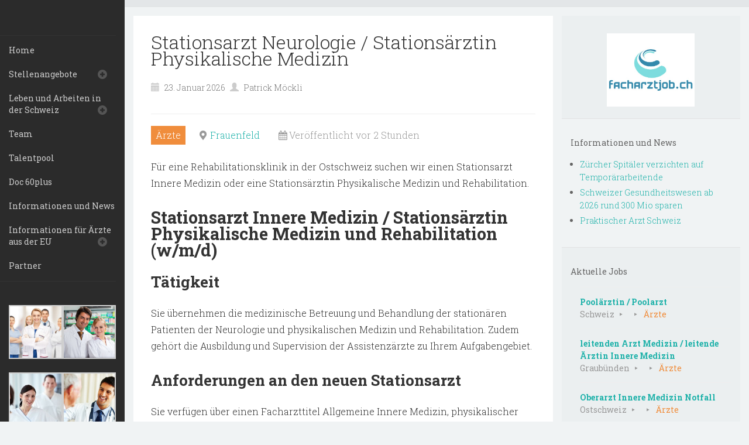

--- FILE ---
content_type: text/html
request_url: https://facharztjob.ch/job/stationsarzt-neurologie-stelle-rehabilitation/
body_size: 9033
content:
<!DOCTYPE html>
<html lang="de">
<head>
	<title>Stationsarzt Innere Medizin | Stationsärztin Physikalische Medizin</title>
    <meta charset="UTF-8" />           
    <meta name="viewport" content="width=device-width, initial-scale=1">   
    <link rel="profile" href="https://gmpg.org/xfn/11" />        
    <link rel="pingback" href="https://facharztjob.ch/xmlrpc.php" />  
    <meta name='robots' content='index, follow, max-image-preview:large, max-snippet:-1, max-video-preview:-1' />

	<!-- This site is optimized with the Yoast SEO plugin v26.8 - https://yoast.com/product/yoast-seo-wordpress/ -->
	<meta name="description" content="Stationsarzt Neurologie | Stelle Stationsärztin Physikalische Medizin und Rehabilitation | Job Facharzt Orthopädie in der Schweiz Reha" />
	<link rel="canonical" href="https://facharztjob.ch/job/stationsarzt-neurologie-stelle-rehabilitation/" />
	<meta property="og:locale" content="de_DE" />
	<meta property="og:type" content="article" />
	<meta property="og:title" content="Stationsarzt Innere Medizin | Stationsärztin Physikalische Medizin" />
	<meta property="og:description" content="Stationsarzt Neurologie | Stelle Stationsärztin Physikalische Medizin und Rehabilitation | Job Facharzt Orthopädie in der Schweiz Reha" />
	<meta property="og:url" content="https://facharztjob.ch/job/stationsarzt-neurologie-stelle-rehabilitation/" />
	<meta property="og:image" content="https://www.kssg.ch/system/files/2016-03/Doppelzimmer%20Rorschach.jpg" />
	<meta name="twitter:label1" content="Geschätzte Lesezeit" />
	<meta name="twitter:data1" content="2 Minuten" />
	<script type="application/ld+json" class="yoast-schema-graph">{"@context":"https://schema.org","@graph":[{"@type":"WebPage","@id":"https://facharztjob.ch/job/stationsarzt-neurologie-stelle-rehabilitation/","url":"https://facharztjob.ch/job/stationsarzt-neurologie-stelle-rehabilitation/","name":"Stationsarzt Innere Medizin | Stationsärztin Physikalische Medizin","isPartOf":{"@id":"https://facharztjob.ch/#website"},"primaryImageOfPage":{"@id":"https://facharztjob.ch/job/stationsarzt-neurologie-stelle-rehabilitation/#primaryimage"},"image":{"@id":"https://facharztjob.ch/job/stationsarzt-neurologie-stelle-rehabilitation/#primaryimage"},"thumbnailUrl":"https://www.kssg.ch/system/files/2016-03/Doppelzimmer%20Rorschach.jpg","datePublished":"2026-01-22T22:08:41+00:00","description":"Stationsarzt Neurologie | Stelle Stationsärztin Physikalische Medizin und Rehabilitation | Job Facharzt Orthopädie in der Schweiz Reha","breadcrumb":{"@id":"https://facharztjob.ch/job/stationsarzt-neurologie-stelle-rehabilitation/#breadcrumb"},"inLanguage":"de","potentialAction":[{"@type":"ReadAction","target":["https://facharztjob.ch/job/stationsarzt-neurologie-stelle-rehabilitation/"]}]},{"@type":"ImageObject","inLanguage":"de","@id":"https://facharztjob.ch/job/stationsarzt-neurologie-stelle-rehabilitation/#primaryimage","url":"https://www.kssg.ch/system/files/2016-03/Doppelzimmer%20Rorschach.jpg","contentUrl":"https://www.kssg.ch/system/files/2016-03/Doppelzimmer%20Rorschach.jpg"},{"@type":"BreadcrumbList","@id":"https://facharztjob.ch/job/stationsarzt-neurologie-stelle-rehabilitation/#breadcrumb","itemListElement":[{"@type":"ListItem","position":1,"name":"Home","item":"https://facharztjob.ch/"},{"@type":"ListItem","position":2,"name":"Stationsarzt Neurologie / Stationsärztin Physikalische Medizin"}]},{"@type":"WebSite","@id":"https://facharztjob.ch/#website","url":"https://facharztjob.ch/","name":"","description":"Facharzt Job Schweiz","potentialAction":[{"@type":"SearchAction","target":{"@type":"EntryPoint","urlTemplate":"https://facharztjob.ch/?s={search_term_string}"},"query-input":{"@type":"PropertyValueSpecification","valueRequired":true,"valueName":"search_term_string"}}],"inLanguage":"de"}]}</script>
	<!-- / Yoast SEO plugin. -->


<link rel='dns-prefetch' href='//www.googletagmanager.com' />
<link rel='dns-prefetch' href='//fonts.googleapis.com' />
<link rel="alternate" type="application/rss+xml" title=" &raquo; Feed" href="https://facharztjob.ch/feed/" />
<link rel="alternate" type="application/rss+xml" title=" &raquo; Kommentar-Feed" href="https://facharztjob.ch/comments/feed/" />
<link rel="alternate" title="oEmbed (JSON)" type="application/json+oembed" href="https://facharztjob.ch/wp-json/oembed/1.0/embed?url=https%3A%2F%2Ffacharztjob.ch%2Fjob%2Fstationsarzt-neurologie-stelle-rehabilitation%2F" />
<link rel="alternate" title="oEmbed (XML)" type="text/xml+oembed" href="https://facharztjob.ch/wp-json/oembed/1.0/embed?url=https%3A%2F%2Ffacharztjob.ch%2Fjob%2Fstationsarzt-neurologie-stelle-rehabilitation%2F&#038;format=xml" />
<style id='wp-img-auto-sizes-contain-inline-css' type='text/css'>
img:is([sizes=auto i],[sizes^="auto," i]){contain-intrinsic-size:3000px 1500px}
/*# sourceURL=wp-img-auto-sizes-contain-inline-css */
</style>
<style id='wp-emoji-styles-inline-css' type='text/css'>

	img.wp-smiley, img.emoji {
		display: inline !important;
		border: none !important;
		box-shadow: none !important;
		height: 1em !important;
		width: 1em !important;
		margin: 0 0.07em !important;
		vertical-align: -0.1em !important;
		background: none !important;
		padding: 0 !important;
	}
/*# sourceURL=wp-emoji-styles-inline-css */
</style>
<link rel='stylesheet' id='select2-css' href='https://facharztjob.ch/wp-content/plugins/wp-job-manager/assets/lib/select2/select2.min.css?ver=4.0.10' type='text/css' media='all' />
<link rel='stylesheet' id='wp-job-manager-frontend-css' href='https://facharztjob.ch/wp-content/plugins/wp-job-manager/assets/dist/css/frontend.css?ver=dfd3b8d2ce68f47df57d' type='text/css' media='all' />
<link rel='stylesheet' id='contact-info-css' href='https://facharztjob.ch/wp-content/plugins/simple-contact-info/css/contact-info-frondend.css?ver=1.0' type='text/css' media='all' />
<link rel='stylesheet' id='hudson_roboto-css' href='//fonts.googleapis.com/css?family=Roboto+Slab%3A300%2C400%2C700&#038;ver=6.9' type='text/css' media='all' />
<link rel='stylesheet' id='hudson_bootstrap_css-css' href='https://facharztjob.ch/wp-content/themes/hudson/assets/css/bootstrap.min.css?ver=6.9' type='text/css' media='all' />
<link rel='stylesheet' id='hudson_zocial-css' href='https://facharztjob.ch/wp-content/themes/hudson/assets/fonts/zocial.css?ver=6.9' type='text/css' media='all' />
<link rel='stylesheet' id='hudson_style-css' href='https://facharztjob.ch/wp-content/themes/hudson/style.css?ver=6.9' type='text/css' media='all' />
<link rel='stylesheet' id='custom-style-css' href='https://facharztjob.ch/wp-content/themes/hudson/assets/css/custom.css?ver=6.9' type='text/css' media='all' />
<style id='custom-style-inline-css' type='text/css'>
a, #logo, #primary-menu .sub-menu li a:hover {color:#20b2aa;} a:hover, header .social a:hover i {color:#20b2aa!important;}
/*# sourceURL=custom-style-inline-css */
</style>
<script type="text/javascript" src="https://facharztjob.ch/wp-includes/js/dist/hooks.min.js?ver=dd5603f07f9220ed27f1" id="wp-hooks-js"></script>
<script type="text/javascript" id="say-what-js-js-extra">
/* <![CDATA[ */
var say_what_data = {"replacements":{"plugin-domain|F\u00fcr die Bewerbung dieses Jobs sende deine Details per Email an|":"Ihre Bewerbungsunterlagen senden Sie bitte per Email an "}};
//# sourceURL=say-what-js-js-extra
/* ]]> */
</script>
<script type="text/javascript" src="https://facharztjob.ch/wp-content/plugins/say-what/assets/build/frontend.js?ver=fd31684c45e4d85aeb4e" id="say-what-js-js"></script>
<script type="text/javascript" src="https://facharztjob.ch/wp-includes/js/jquery/jquery.min.js?ver=3.7.1" id="jquery-core-js"></script>
<script type="text/javascript" src="https://facharztjob.ch/wp-includes/js/jquery/jquery-migrate.min.js?ver=3.4.1" id="jquery-migrate-js"></script>

<!-- Google Tag (gtac.js) durch Site-Kit hinzugefügt -->
<!-- Von Site Kit hinzugefügtes Google-Analytics-Snippet -->
<script type="text/javascript" src="https://www.googletagmanager.com/gtag/js?id=GT-MRQMX6Z" id="google_gtagjs-js" async></script>
<script type="text/javascript" id="google_gtagjs-js-after">
/* <![CDATA[ */
window.dataLayer = window.dataLayer || [];function gtag(){dataLayer.push(arguments);}
gtag("set","linker",{"domains":["facharztjob.ch"]});
gtag("js", new Date());
gtag("set", "developer_id.dZTNiMT", true);
gtag("config", "GT-MRQMX6Z");
//# sourceURL=google_gtagjs-js-after
/* ]]> */
</script>
<link rel="https://api.w.org/" href="https://facharztjob.ch/wp-json/" /><link rel="alternate" title="JSON" type="application/json" href="https://facharztjob.ch/wp-json/wp/v2/job-listings/2264" /><link rel="EditURI" type="application/rsd+xml" title="RSD" href="https://facharztjob.ch/xmlrpc.php?rsd" />
<meta name="generator" content="WordPress 6.9" />
<link rel='shortlink' href='https://facharztjob.ch/?p=2264' />
<meta name="generator" content="Site Kit by Google 1.170.0" /><!--[if lt IE 9]><script src="https://facharztjob.ch/wp-content/themes/hudson/assets/js/html5shiv.js"></script><![endif]--><meta name="viewport" content="initial-scale=1"><link rel="icon" href="https://facharztjob.ch/wp-content/uploads/2023/07/cropped-logo_faz-4-32x32.png" sizes="32x32" />
<link rel="icon" href="https://facharztjob.ch/wp-content/uploads/2023/07/cropped-logo_faz-4-192x192.png" sizes="192x192" />
<link rel="apple-touch-icon" href="https://facharztjob.ch/wp-content/uploads/2023/07/cropped-logo_faz-4-180x180.png" />
<meta name="msapplication-TileImage" content="https://facharztjob.ch/wp-content/uploads/2023/07/cropped-logo_faz-4-270x270.png" />
</head>
<body data-rsssl=1 class="wp-singular job_listing-template-default single single-job_listing postid-2264 wp-theme-hudson hudson">

<div class="container-fluid">
	<div class="row">
	<div id="sidebar" class="col-sm-12 col-md-3 col-lg-2">
			<a id="logo" href="https://facharztjob.ch/" rel="home"></a>
		
	<button type="button" class="navbar-toggle" data-toggle="collapse" data-target=".navbar-collapse">
		<span class="sr-only">Toggle navigation</span>
		<span class="icon-bar"></span>
		<span class="icon-bar"></span>
		<span class="icon-bar"></span>
	</button>
	<div class="collapse navbar-collapse">
		<div id="primary-menu" class="menu-hauptmenue-container"><ul id="menu-hauptmenue" class="menu"><li id="menu-item-95" class="menu-item menu-item-type-post_type menu-item-object-page menu-item-home menu-item-95"><a href="https://facharztjob.ch/">Home</a></li>
<li id="menu-item-123" class="menu-item menu-item-type-post_type menu-item-object-page menu-item-has-children menu-item-123"><a href="https://facharztjob.ch/jobangebote-stellen-aerzte-pflegefachpersonen-schweiz/">Stellenangebote</a>
<ul class="sub-menu">
	<li id="menu-item-1674" class="menu-item menu-item-type-post_type menu-item-object-page menu-item-1674"><a href="https://facharztjob.ch/jobangebote-stellen-aerzte-pflegefachpersonen-deutschland/">aktuelle Jobangebote in Deutschland</a></li>
	<li id="menu-item-1673" class="menu-item menu-item-type-post_type menu-item-object-page menu-item-1673"><a href="https://facharztjob.ch/jobangebote-stellen-aerzte-pflegefachpersonen-oesterreich/">aktuelle Jobangebote in Österreich</a></li>
</ul>
</li>
<li id="menu-item-209" class="menu-item menu-item-type-post_type menu-item-object-page menu-item-has-children menu-item-209"><a href="https://facharztjob.ch/leben-und-arbeiten-in-der-schweiz/">Leben und Arbeiten in der Schweiz</a>
<ul class="sub-menu">
	<li id="menu-item-210" class="menu-item menu-item-type-post_type menu-item-object-page menu-item-210"><a href="https://facharztjob.ch/arbeitsbewilligung-und-aufenthaltsberechtigung/">Arbeitsbewilligung und Aufenthaltsberechtigung</a></li>
	<li id="menu-item-212" class="menu-item menu-item-type-post_type menu-item-object-page menu-item-212"><a href="https://facharztjob.ch/mebeko-anerkennung-diplome-schweiz-mebeko/">Mebeko Anerkennung ärztlicher Diplome</a></li>
	<li id="menu-item-225" class="menu-item menu-item-type-post_type menu-item-object-page menu-item-225"><a href="https://facharztjob.ch/srk-anerkennung-registrierung-pflege-diplome/">SRK Anerkennung Diplome Gesundheitsberufe</a></li>
	<li id="menu-item-213" class="menu-item menu-item-type-post_type menu-item-object-page menu-item-213"><a href="https://facharztjob.ch/wohnungssuche-schweiz-arzt-sucht-wohnung-schweiz/">Unterkunft – Wohnungssuche in der Schweiz</a></li>
	<li id="menu-item-224" class="menu-item menu-item-type-post_type menu-item-object-page menu-item-224"><a href="https://facharztjob.ch/einkommen-verdienst-tarifloehne-schweiz/">Einkommen</a></li>
	<li id="menu-item-214" class="menu-item menu-item-type-post_type menu-item-object-page menu-item-214"><a href="https://facharztjob.ch/sozialversicherungen-soziale-sicherheit-schweiz/">Sozialversicherungen – soziale Sicherheit in der Schweiz</a></li>
	<li id="menu-item-1083" class="menu-item menu-item-type-post_type menu-item-object-page menu-item-1083"><a href="https://facharztjob.ch/leben-und-arbeiten-in-der-schweiz/krankenversicherung-schweiz/">Krankenversicherung Schweiz</a></li>
	<li id="menu-item-215" class="menu-item menu-item-type-post_type menu-item-object-page menu-item-215"><a href="https://facharztjob.ch/steuern/">Steuern</a></li>
	<li id="menu-item-223" class="menu-item menu-item-type-post_type menu-item-object-page menu-item-223"><a href="https://facharztjob.ch/aerztemangel-der-schweiz/">Ärztemangel in der Schweiz, gibt es das?</a></li>
	<li id="menu-item-216" class="menu-item menu-item-type-post_type menu-item-object-page menu-item-216"><a href="https://facharztjob.ch/honorararzt-angebote-personalvermittlung/">Honorararzt in der Schweiz</a></li>
</ul>
</li>
<li id="menu-item-102" class="menu-item menu-item-type-post_type menu-item-object-page menu-item-102"><a href="https://facharztjob.ch/team-stellenvermittlung-aerzte-schweiz/">Team</a></li>
<li id="menu-item-117" class="menu-item menu-item-type-post_type menu-item-object-page menu-item-117"><a href="https://facharztjob.ch/talentpool-facharzt-job-stelle/">Talentpool</a></li>
<li id="menu-item-183" class="menu-item menu-item-type-post_type menu-item-object-page menu-item-183"><a href="https://facharztjob.ch/doc-60plus/">Doc 60plus</a></li>
<li id="menu-item-1106" class="menu-item menu-item-type-post_type menu-item-object-page current_page_parent menu-item-1106"><a href="https://facharztjob.ch/news-schweizer-gesundheitssystem/">Informationen und News</a></li>
<li id="menu-item-1467" class="menu-item menu-item-type-post_type menu-item-object-page menu-item-has-children menu-item-1467"><a href="https://facharztjob.ch/informationen-fuer-aerzte-aus-der-eu/">Informationen für Ärzte aus der EU</a>
<ul class="sub-menu">
	<li id="menu-item-1468" class="menu-item menu-item-type-post_type menu-item-object-page menu-item-1468"><a href="https://facharztjob.ch/en-espanol/">en español</a></li>
	<li id="menu-item-1472" class="menu-item menu-item-type-post_type menu-item-object-page menu-item-1472"><a href="https://facharztjob.ch/informationen-fuer-aerzte-aus-der-eu/en-francais/">en français</a></li>
	<li id="menu-item-1480" class="menu-item menu-item-type-post_type menu-item-object-page menu-item-1480"><a href="https://facharztjob.ch/informationen-fuer-aerzte-aus-der-eu/magyarul/">magyarul</a></li>
	<li id="menu-item-1485" class="menu-item menu-item-type-post_type menu-item-object-page menu-item-1485"><a href="https://facharztjob.ch/informationen-fuer-aerzte-aus-der-eu/pa-dansk/">på dansk</a></li>
	<li id="menu-item-1491" class="menu-item menu-item-type-post_type menu-item-object-page menu-item-1491"><a href="https://facharztjob.ch/informationen-fuer-aerzte-aus-der-eu/%d0%bd%d0%b0-%d0%b1%d1%8a%d0%bb%d0%b3%d0%b0%d1%80%d1%81%d0%ba%d0%b8-%d0%b5%d0%b7%d0%b8%d0%ba/">на български език</a></li>
	<li id="menu-item-1497" class="menu-item menu-item-type-post_type menu-item-object-page menu-item-1497"><a href="https://facharztjob.ch/informationen-fuer-aerzte-aus-der-eu/%cf%83%cf%84%ce%b1-%ce%b5%ce%bb%ce%bb%ce%b7%ce%bd%ce%b9%ce%ba%ce%ac/">στα ελληνικά</a></li>
	<li id="menu-item-1503" class="menu-item menu-item-type-post_type menu-item-object-page menu-item-1503"><a href="https://facharztjob.ch/informationen-fuer-aerzte-aus-der-eu/in-english/">in english</a></li>
	<li id="menu-item-1507" class="menu-item menu-item-type-post_type menu-item-object-page menu-item-1507"><a href="https://facharztjob.ch/informationen-fuer-aerzte-aus-der-eu/in-italiano/">in italiano</a></li>
	<li id="menu-item-1513" class="menu-item menu-item-type-post_type menu-item-object-page menu-item-1513"><a href="https://facharztjob.ch/informationen-fuer-aerzte-aus-der-eu/in-het-nederlands/">in het nederlands</a></li>
	<li id="menu-item-1518" class="menu-item menu-item-type-post_type menu-item-object-page menu-item-1518"><a href="https://facharztjob.ch/informationen-fuer-aerzte-aus-der-eu/pa-norsk/">på norsk</a></li>
	<li id="menu-item-1523" class="menu-item menu-item-type-post_type menu-item-object-page menu-item-1523"><a href="https://facharztjob.ch/informationen-fuer-aerzte-aus-der-eu/po-polsku/">po polsku</a></li>
	<li id="menu-item-1528" class="menu-item menu-item-type-post_type menu-item-object-page menu-item-1528"><a href="https://facharztjob.ch/informationen-fuer-aerzte-aus-der-eu/em-portugues/">em português</a></li>
	<li id="menu-item-1533" class="menu-item menu-item-type-post_type menu-item-object-page menu-item-1533"><a href="https://facharztjob.ch/informationen-fuer-aerzte-aus-der-eu/in-romana/">în română</a></li>
	<li id="menu-item-1539" class="menu-item menu-item-type-post_type menu-item-object-page menu-item-1539"><a href="https://facharztjob.ch/informationen-fuer-aerzte-aus-der-eu/pa-svenska/">på svenska</a></li>
	<li id="menu-item-1551" class="menu-item menu-item-type-post_type menu-item-object-page menu-item-1551"><a href="https://facharztjob.ch/informationen-fuer-aerzte-aus-der-eu/v-slovencine/">v slovenčine</a></li>
	<li id="menu-item-1550" class="menu-item menu-item-type-post_type menu-item-object-page menu-item-1550"><a href="https://facharztjob.ch/informationen-fuer-aerzte-aus-der-eu/v-slovenscini/">v slovenščini</a></li>
	<li id="menu-item-1557" class="menu-item menu-item-type-post_type menu-item-object-page menu-item-1557"><a href="https://facharztjob.ch/informationen-fuer-aerzte-aus-der-eu/cesky/">česky</a></li>
	<li id="menu-item-1579" class="menu-item menu-item-type-post_type menu-item-object-page menu-item-1579"><a href="https://facharztjob.ch/auf-deutsch/">auf deutsch</a></li>
</ul>
</li>
<li id="menu-item-1316" class="menu-item menu-item-type-post_type menu-item-object-page menu-item-1316"><a href="https://facharztjob.ch/partner/">Partner</a></li>
</ul></div>	
	</div>	
	<aside id="media_gallery-3" class="widget widget_media_gallery">
		<style type="text/css">
			#gallery-1 {
				margin: auto;
			}
			#gallery-1 .gallery-item {
				float: left;
				margin-top: 10px;
				text-align: center;
				width: 50%;
			}
			#gallery-1 img {
				border: 2px solid #cfcfcf;
			}
			#gallery-1 .gallery-caption {
				margin-left: 0;
			}
			/* see gallery_shortcode() in wp-includes/media.php */
		</style>
		<div id='gallery-1' class='gallery galleryid-2264 gallery-columns-2 gallery-size-thumbnail'><dl class='gallery-item'>
			<dt class='gallery-icon landscape'>
				<a href='https://facharztjob.ch/wp-content/uploads/2017/01/uns-2.jpg'><img width="150" height="150" src="https://facharztjob.ch/wp-content/uploads/2017/01/uns-2-150x150.jpg" class="attachment-thumbnail size-thumbnail" alt="" decoding="async" /></a>
			</dt></dl><dl class='gallery-item'>
			<dt class='gallery-icon landscape'>
				<a href='https://facharztjob.ch/wp-content/uploads/2016/01/Apotheker.jpg'><img width="150" height="150" src="https://facharztjob.ch/wp-content/uploads/2016/01/Apotheker-150x150.jpg" class="attachment-thumbnail size-thumbnail" alt="" decoding="async" /></a>
			</dt></dl><br style="clear: both" /><dl class='gallery-item'>
			<dt class='gallery-icon landscape'>
				<a href='https://facharztjob.ch/wp-content/uploads/2015/12/Pfleger.jpg'><img width="150" height="150" src="https://facharztjob.ch/wp-content/uploads/2015/12/Pfleger-150x150.jpg" class="attachment-thumbnail size-thumbnail" alt="" decoding="async" /></a>
			</dt></dl><dl class='gallery-item'>
			<dt class='gallery-icon landscape'>
				<a href='https://facharztjob.ch/wp-content/uploads/2017/01/UNS.jpg'><img width="150" height="150" src="https://facharztjob.ch/wp-content/uploads/2017/01/UNS-150x150.jpg" class="attachment-thumbnail size-thumbnail" alt="" decoding="async" /></a>
			</dt></dl><br style="clear: both" />
		</div>
</aside></div>	
		<div id="header-holder">
					<header class="clearfix">
				<div class="col-xs-12 col-sm-6 col-md-6 col-md-offset-3 col-lg-7 col-lg-offset-2 col-content">
												
				</div>
				<div class="col-xs-12 col-sm-6 col-md-3 social">	
										
																											
				</div>
			</header>
			</div><div class="col-sm-12 col-md-9 col-md-offset-3 col-lg-7 col-lg-offset-2 col-content">	
	<article id="post-2264" class="post-2264 job_listing type-job_listing status-publish hentry job-type-aerzte">
		<div class="article-content">		
		<h1 id="post-title">Stationsarzt Neurologie / Stationsärztin Physikalische Medizin</h1><p class="post-date-author"><span class="glyphicon glyphicon-calendar"></span>23. Januar 2026<span class="glyphicon glyphicon-user"></span>Patrick Möckli</p><hr/>	<div class="single_job_listing">
					
<ul class="job-listing-meta meta">
	
					
			<li class="job-type aerzte">Ärzte</li>

			
	<li class="location"><a class="google_map_link" href="https://maps.google.com/maps?q=Frauenfeld&#038;zoom=14&#038;size=512x512&#038;maptype=roadmap&#038;sensor=false" target="_blank">Frauenfeld</a></li>

	<li class="date-posted"><time datetime="2026-01-23">Veröffentlicht vor 2 Stunden</time></li>

	
	
	</ul>


			<div class="job_description">
				<p>Für eine Rehabilitationsklinik in der Ostschweiz suchen wir einen Stationsarzt Innere Medizin oder eine Stationsärztin Physikalische Medizin und Rehabilitation.</p>
<h2><strong>Stationsarzt Innere Medizin / Stationsärztin Physikalische Medizin und Rehabilitation (w/m/d)</strong></h2>
<h3><strong>Tätigkeit</strong></h3>
<p>Sie übernehmen die medizinische Betreuung und Behandlung der stationären Patienten der Neurologie und physikalischen Medizin und Rehabilitation. Zudem gehört die Ausbildung und Supervision der Assistenzärzte zu Ihrem Aufgabengebiet.</p>
<h3><strong>Anforderungen an den neuen Stationsarzt</strong></h3>
<p>Sie verfügen über einen Facharzttitel Allgemeine Innere Medizin, physikalischer Medizin und Rehabilitation oder allenfalls den Facharzt Orthopädie. Zudem sind Sie kommunikativ, haben eine hohe Sozialkompetenz und sind ein Teamplayer. Sehr gute Deutschkenntnisse werden vorausgesetzt. Weitere Landes- oder Fremdsprachen können ein Plus sein.</p>
<h3><strong>Angebot</strong></h3>
<p>Sie finden ein interessantes Aufgabengebiet vor und dürfen sich über ein motiviertes Team freuen. Dazu gehören auch attraktive Anstellungsbedingungen und eine modernere Infrastruktur. Die Klinik liegt eingebettet in einer schönen landschaftlichen Umgebung in der <a href="https://www.dieostschweiz.ch/" target="_blank" rel="noopener">Ostschweiz</a>.</p>
<h3><strong>Anstellung</strong></h3>
<p>100 %, Teilzeit verhandelbar</p>
<h3><strong>Arbeitsort</strong></h3>
<p>Frauenfeld</p>
<h3><strong>Eintritt</strong></h3>
<p>ab sofort, oder nach Vereinbarung</p>
<h3><strong>Zuständig für diese Stelle als Stationsarzt</strong></h3>
<p>Weitere Informationen erhalten Sie von uns unter Angabe der Referenznummer 831.</p>
<p>PremiumJob AG<br />
Neugasse 14<br />
CH &#8211; 9400 Rorschach</p>
<p>Telefon: 0041 (0)71 845 20 00</p>
<p>Ihre Bewerbungsunterlagen senden Sie bitte an <a href="mailto:info@premiumjob.ch">info@premiumjob.ch</a>. Weitere Stellenangebote für Assistenzärzte, Fachärzte, Oberärzte, leitende Ärzte für die Bereiche Innere Medizin, Allgemeinmedizin Radiologie, Anästhesie, Gynäkologie, Pädiatrie, Psychiatrie in der Schweiz finden Sie unter den <a href="https://facharztjob.ch/jobangebote-stellen-aerzte-pflegefachpersonen-schweiz/" target="_blank" rel="noopener noreferrer">Stellenangeboten</a>.</p>
<p><img fetchpriority="high" decoding="async" class="alignnone" src="https://www.kssg.ch/system/files/2016-03/Doppelzimmer%20Rorschach.jpg" alt="Stationsarzt Job Rehabilitation, Stelle Schweiz" width="437" height="291" /></p>
			</div>

								<div class="job_application application">
		
		<input type="button" class="application_button button" value="Jetzt bewerben" />

		<div class="application_details">
			<p>Um sich für diesen Job zu bewerben, <strong>sende deine Unterlagen per E-Mail an</strong> <a class="job_application_email" href="mailto:i&#110;&#102;&#111;&#064;p&#114;e&#109;i&#117;&#109;j&#111;&#098;&#046;&#099;&#104;?subject=Bewerbung%20zum%20Jobangebot%20%22Stationsarzt%20Neurologie%20%2F%20Stations%C3%A4rztin%20Physikalische%20Medizin%22%20auf%20https%3A%2F%2Ffacharztjob.ch">i&#110;&#102;&#111;&#064;p&#114;e&#109;i&#117;&#109;j&#111;&#098;&#046;&#099;&#104;</a></p>
		</div>
			</div>
			
						</div>
	
				
	</div>
	<div class="post-meta">	
		    	  	
    	<p>
    		<span class="glyphicon glyphicon-folder-open"></span>
    		    	</p>
    	<p><span class="glyphicon glyphicon-comment"></span>Keine Kommentare</p>	    	
    </div>    
</article>
	
	<div id="post-nav">				
					
			<div id="post-nav-prev">
				<span class="glyphicon glyphicon-chevron-left"></span> 
				<a class="post-nav-older" href="https://facharztjob.ch/job/job-psychiatrie-oberarzt-psychotraumatologie-2/">
					Oberärztin Psychotraumatologie &#8211; Job Psychiatrie				</a>
			</div>
					
					<div id="post-nav-next">
				<a href="https://facharztjob.ch/job/facharzt-rheumatologie-praxis/">										
					Facharzt Rheumatologie / Fachärztin physikalische Medizin				
				</a>
				<span class="glyphicon glyphicon-chevron-right"></span>
			</div>
			</div>	
			
</div>
<div id="sidebar-right" class="col-sm-12 col-md-9 col-md-offset-3 col-lg-3 col-lg-offset-0">	
	<aside id="text-4" class="widget widget_text">			<div class="textwidget"><div align="center"><a href="https://facharztjob.ch"><img class="alignnone size-full wp-image-165" src="https://facharztjob.ch/wp-content/uploads/2018/06/facharztjob.ch_.jpg" alt="PremiumJob" width="150" height="150" /></a></div>
</div>
		</aside>
		<aside id="recent-posts-3" class="widget widget_recent_entries">
		<h4>Informationen und News</h4>
		<ul>
											<li>
					<a href="https://facharztjob.ch/blog/zuercher-spitaeler-verzichten-auf-temporaerarbeitende/">Zürcher Spitäler verzichten auf Temporärarbeitende</a>
									</li>
											<li>
					<a href="https://facharztjob.ch/blog/schweizer-gesundheitswesen-ab-2026-rund-300-mio-sparen/">Schweizer Gesundheitswesen ab 2026 rund 300 Mio sparen</a>
									</li>
											<li>
					<a href="https://facharztjob.ch/blog/praktischer-arzt-schweiz/">Praktischer Arzt Schweiz</a>
									</li>
					</ul>

		</aside>
			<aside id="widget_recent_jobs-3" class="widget job_manager widget_recent_jobs">
			<h4>Aktuelle Jobs</h4>
			<ul class="job_listings">

				
					<li class="post-3201 job_listing type-job_listing status-publish hentry job-type-aerzte">
	<a href="https://facharztjob.ch/job/poolaerztin-poolarzt-schweiz/">
				<div class="content">
			<div class="position">
				<h3>Poolärztin / Poolarzt</h3>
			</div>
			<ul class="meta">
				<li class="location">Schweiz</li>
				<li class="company"></li>
																				<li class="job-type aerzte">Ärzte</li>
												</ul>
		</div>
	</a>
</li>

				
					<li class="post-3425 job_listing type-job_listing status-publish hentry job-type-aerzte">
	<a href="https://facharztjob.ch/job/leitenden-arzt-medizin-leitende-aerztin-innere-medizin/">
				<div class="content">
			<div class="position">
				<h3>leitenden Arzt Medizin / leitende Ärztin Innere Medizin</h3>
			</div>
			<ul class="meta">
				<li class="location">Graubünden</li>
				<li class="company"></li>
																				<li class="job-type aerzte">Ärzte</li>
												</ul>
		</div>
	</a>
</li>

				
					<li class="post-2044 job_listing type-job_listing status-publish hentry job-type-aerzte">
	<a href="https://facharztjob.ch/job/oberarzt-innere-medizin-notfall-job/">
				<div class="content">
			<div class="position">
				<h3>Oberarzt Innere Medizin Notfall</h3>
			</div>
			<ul class="meta">
				<li class="location">Ostschweiz</li>
				<li class="company"></li>
																				<li class="job-type aerzte">Ärzte</li>
												</ul>
		</div>
	</a>
</li>

				
					<li class="post-2283 job_listing type-job_listing status-publish hentry job-type-aerzte">
	<a href="https://facharztjob.ch/job/oberaerztin-neurologie-stelle/">
				<div class="content">
			<div class="position">
				<h3>Oberärztin Neurologie / Oberarzt Neurologie</h3>
			</div>
			<ul class="meta">
				<li class="location">Fribourg</li>
				<li class="company"></li>
																				<li class="job-type aerzte">Ärzte</li>
												</ul>
		</div>
	</a>
</li>

				
					<li class="post-3384 job_listing type-job_listing status-publish hentry job-type-aerzte">
	<a href="https://facharztjob.ch/job/facharzt-psychiatrie-gutachterin-versicherungsmedizin/">
				<div class="content">
			<div class="position">
				<h3>Facharzt Psychiatrie Gutachterin / Versicherungsmedizin</h3>
			</div>
			<ul class="meta">
				<li class="location">Arlesheim</li>
				<li class="company"></li>
																				<li class="job-type aerzte">Ärzte</li>
												</ul>
		</div>
	</a>
</li>

				
			</ul>

			</aside>
		<aside id="text-5" class="widget widget_text"><h4>Kontakt:</h4>			<div class="textwidget"><p>0041 71 845 20 00<br />
<a href="mailto:info@premiumjob.ch">info@premiumjob.ch</a></p>
</div>
		</aside></div>
</div>	

</div>


	<div id="footer-widgets" class="container-fluid">

		<div class="row">		

			<div class="col col-md-3 col-md-offset-3 col-lg-offset-2 col-content">			

						

			</div>

			<div class="col col-md-3">

				
			</div>

			<div class="col col-md-3">

				
			</div>			

		</div>

	</div>


<div id="footer-holder" class="container-fluid">

	<div class="row" >		

		<footer>

			<div class="col-sm-9 col-md-7 col-md-offset-3 col-lg-offset-2 col-content">

				<p id="copyright">&copy; 2020  - Facharzt Job Schweiz</p>

				
			</div>

			

		</footer>		

	</div>

</div>

<script type="speculationrules">
{"prefetch":[{"source":"document","where":{"and":[{"href_matches":"/*"},{"not":{"href_matches":["/wp-*.php","/wp-admin/*","/wp-content/uploads/*","/wp-content/*","/wp-content/plugins/*","/wp-content/themes/hudson/*","/*\\?(.+)"]}},{"not":{"selector_matches":"a[rel~=\"nofollow\"]"}},{"not":{"selector_matches":".no-prefetch, .no-prefetch a"}}]},"eagerness":"conservative"}]}
</script>
<!-- WP Job Manager Structured Data -->
<script type="application/ld+json">{"@context":"http:\/\/schema.org\/","@type":"JobPosting","datePosted":"2026-01-23T00:08:41+02:00","title":"Stationsarzt Neurologie \/ Stations\u00e4rztin Physikalische Medizin","description":"&lt;p&gt;F\u00fcr eine Rehabilitationsklinik in der Ostschweiz suchen wir einen Stationsarzt Innere Medizin oder eine Stations\u00e4rztin Physikalische Medizin und Rehabilitation.&lt;\/p&gt;\n&lt;h2&gt;&lt;strong&gt;Stationsarzt Innere Medizin \/ Stations\u00e4rztin Physikalische Medizin und Rehabilitation (w\/m\/d)&lt;\/strong&gt;&lt;\/h2&gt;\n&lt;h3&gt;&lt;strong&gt;T\u00e4tigkeit&lt;\/strong&gt;&lt;\/h3&gt;\n&lt;p&gt;Sie \u00fcbernehmen die medizinische Betreuung und Behandlung der station\u00e4ren Patienten der Neurologie und physikalischen Medizin und Rehabilitation. Zudem geh\u00f6rt die Ausbildung und Supervision der Assistenz\u00e4rzte zu Ihrem Aufgabengebiet.&lt;\/p&gt;\n&lt;h3&gt;&lt;strong&gt;Anforderungen an den neuen Stationsarzt&lt;\/strong&gt;&lt;\/h3&gt;\n&lt;p&gt;Sie verf\u00fcgen \u00fcber einen Facharzttitel Allgemeine Innere Medizin, physikalischer Medizin und Rehabilitation oder allenfalls den Facharzt Orthop\u00e4die. Zudem sind Sie kommunikativ, haben eine hohe Sozialkompetenz und sind ein Teamplayer. Sehr gute Deutschkenntnisse werden vorausgesetzt. Weitere Landes- oder Fremdsprachen k\u00f6nnen ein Plus sein.&lt;\/p&gt;\n&lt;h3&gt;&lt;strong&gt;Angebot&lt;\/strong&gt;&lt;\/h3&gt;\n&lt;p&gt;Sie finden ein interessantes Aufgabengebiet vor und d\u00fcrfen sich \u00fcber ein motiviertes Team freuen. Dazu geh\u00f6ren auch attraktive Anstellungsbedingungen und eine modernere Infrastruktur. Die Klinik liegt eingebettet in einer sch\u00f6nen landschaftlichen Umgebung in der &lt;a href=\"https:\/\/www.dieostschweiz.ch\/\" target=\"_blank\" rel=\"noopener\"&gt;Ostschweiz&lt;\/a&gt;.&lt;\/p&gt;\n&lt;h3&gt;&lt;strong&gt;Anstellung&lt;\/strong&gt;&lt;\/h3&gt;\n&lt;p&gt;100 %, Teilzeit verhandelbar&lt;\/p&gt;\n&lt;h3&gt;&lt;strong&gt;Arbeitsort&lt;\/strong&gt;&lt;\/h3&gt;\n&lt;p&gt;Frauenfeld&lt;\/p&gt;\n&lt;h3&gt;&lt;strong&gt;Eintritt&lt;\/strong&gt;&lt;\/h3&gt;\n&lt;p&gt;ab sofort, oder nach Vereinbarung&lt;\/p&gt;\n&lt;h3&gt;&lt;strong&gt;Zust\u00e4ndig f\u00fcr diese Stelle als Stationsarzt&lt;\/strong&gt;&lt;\/h3&gt;\n&lt;p&gt;Weitere Informationen erhalten Sie von uns unter Angabe der Referenznummer 831.&lt;\/p&gt;\n&lt;p&gt;PremiumJob AG&lt;br \/&gt;\nNeugasse 14&lt;br \/&gt;\nCH &amp;#8211; 9400 Rorschach&lt;\/p&gt;\n&lt;p&gt;Telefon: 0041 (0)71 845 20 00&lt;\/p&gt;\n&lt;p&gt;Ihre Bewerbungsunterlagen senden Sie bitte an &lt;a href=\"mailto:info@premiumjob.ch\"&gt;info@premiumjob.ch&lt;\/a&gt;. Weitere Stellenangebote f\u00fcr Assistenz\u00e4rzte, Fach\u00e4rzte, Ober\u00e4rzte, leitende \u00c4rzte f\u00fcr die Bereiche Innere Medizin, Allgemeinmedizin Radiologie, An\u00e4sthesie, Gyn\u00e4kologie, P\u00e4diatrie, Psychiatrie in der Schweiz finden Sie unter den &lt;a href=\"https:\/\/facharztjob.ch\/jobangebote-stellen-aerzte-pflegefachpersonen-schweiz\/\" target=\"_blank\" rel=\"noopener noreferrer\"&gt;Stellenangeboten&lt;\/a&gt;.&lt;\/p&gt;\n&lt;p&gt;&lt;img class=\"alignnone\" src=\"https:\/\/www.kssg.ch\/system\/files\/2016-03\/Doppelzimmer%20Rorschach.jpg\" alt=\"Stationsarzt Job Rehabilitation, Stelle Schweiz\" width=\"437\" height=\"291\" \/&gt;&lt;\/p&gt;\n","hiringOrganization":{"@type":"Organization","name":""},"identifier":{"@type":"PropertyValue","name":"","value":"https:\/\/facharztjob.ch\/job\/stationsarzt-neurologie-stelle-rehabilitation\/"},"jobLocation":{"@type":"Place","address":"Frauenfeld"},"directApply":true,"mainEntityOfPage":{"@id":"https:\/\/facharztjob.ch\/job\/stationsarzt-neurologie-stelle-rehabilitation\/"}}</script><script type="text/javascript" src="https://facharztjob.ch/wp-content/themes/hudson/assets/js/bootstrap.min.js?ver=3.1.1" id="hudson_bootstrap_js-js"></script>
<script type="text/javascript" src="https://facharztjob.ch/wp-content/themes/hudson/assets/js/hudson.js?ver=1.0" id="hudson_script-js"></script>
<script type="text/javascript" src="https://facharztjob.ch/wp-content/plugins/wp-job-manager/assets/dist/js/job-application.js?ver=f98f84a4980682498065" id="wp-job-manager-job-application-js"></script>
<script id="wp-emoji-settings" type="application/json">
{"baseUrl":"https://s.w.org/images/core/emoji/17.0.2/72x72/","ext":".png","svgUrl":"https://s.w.org/images/core/emoji/17.0.2/svg/","svgExt":".svg","source":{"concatemoji":"https://facharztjob.ch/wp-includes/js/wp-emoji-release.min.js?ver=6.9"}}
</script>
<script type="module">
/* <![CDATA[ */
/*! This file is auto-generated */
const a=JSON.parse(document.getElementById("wp-emoji-settings").textContent),o=(window._wpemojiSettings=a,"wpEmojiSettingsSupports"),s=["flag","emoji"];function i(e){try{var t={supportTests:e,timestamp:(new Date).valueOf()};sessionStorage.setItem(o,JSON.stringify(t))}catch(e){}}function c(e,t,n){e.clearRect(0,0,e.canvas.width,e.canvas.height),e.fillText(t,0,0);t=new Uint32Array(e.getImageData(0,0,e.canvas.width,e.canvas.height).data);e.clearRect(0,0,e.canvas.width,e.canvas.height),e.fillText(n,0,0);const a=new Uint32Array(e.getImageData(0,0,e.canvas.width,e.canvas.height).data);return t.every((e,t)=>e===a[t])}function p(e,t){e.clearRect(0,0,e.canvas.width,e.canvas.height),e.fillText(t,0,0);var n=e.getImageData(16,16,1,1);for(let e=0;e<n.data.length;e++)if(0!==n.data[e])return!1;return!0}function u(e,t,n,a){switch(t){case"flag":return n(e,"\ud83c\udff3\ufe0f\u200d\u26a7\ufe0f","\ud83c\udff3\ufe0f\u200b\u26a7\ufe0f")?!1:!n(e,"\ud83c\udde8\ud83c\uddf6","\ud83c\udde8\u200b\ud83c\uddf6")&&!n(e,"\ud83c\udff4\udb40\udc67\udb40\udc62\udb40\udc65\udb40\udc6e\udb40\udc67\udb40\udc7f","\ud83c\udff4\u200b\udb40\udc67\u200b\udb40\udc62\u200b\udb40\udc65\u200b\udb40\udc6e\u200b\udb40\udc67\u200b\udb40\udc7f");case"emoji":return!a(e,"\ud83e\u1fac8")}return!1}function f(e,t,n,a){let r;const o=(r="undefined"!=typeof WorkerGlobalScope&&self instanceof WorkerGlobalScope?new OffscreenCanvas(300,150):document.createElement("canvas")).getContext("2d",{willReadFrequently:!0}),s=(o.textBaseline="top",o.font="600 32px Arial",{});return e.forEach(e=>{s[e]=t(o,e,n,a)}),s}function r(e){var t=document.createElement("script");t.src=e,t.defer=!0,document.head.appendChild(t)}a.supports={everything:!0,everythingExceptFlag:!0},new Promise(t=>{let n=function(){try{var e=JSON.parse(sessionStorage.getItem(o));if("object"==typeof e&&"number"==typeof e.timestamp&&(new Date).valueOf()<e.timestamp+604800&&"object"==typeof e.supportTests)return e.supportTests}catch(e){}return null}();if(!n){if("undefined"!=typeof Worker&&"undefined"!=typeof OffscreenCanvas&&"undefined"!=typeof URL&&URL.createObjectURL&&"undefined"!=typeof Blob)try{var e="postMessage("+f.toString()+"("+[JSON.stringify(s),u.toString(),c.toString(),p.toString()].join(",")+"));",a=new Blob([e],{type:"text/javascript"});const r=new Worker(URL.createObjectURL(a),{name:"wpTestEmojiSupports"});return void(r.onmessage=e=>{i(n=e.data),r.terminate(),t(n)})}catch(e){}i(n=f(s,u,c,p))}t(n)}).then(e=>{for(const n in e)a.supports[n]=e[n],a.supports.everything=a.supports.everything&&a.supports[n],"flag"!==n&&(a.supports.everythingExceptFlag=a.supports.everythingExceptFlag&&a.supports[n]);var t;a.supports.everythingExceptFlag=a.supports.everythingExceptFlag&&!a.supports.flag,a.supports.everything||((t=a.source||{}).concatemoji?r(t.concatemoji):t.wpemoji&&t.twemoji&&(r(t.twemoji),r(t.wpemoji)))});
//# sourceURL=https://facharztjob.ch/wp-includes/js/wp-emoji-loader.min.js
/* ]]> */
</script>
   

</body>

</html><!-- WP Fastest Cache file was created in 0.302 seconds, on 23. January 2026 @ 1:44 -->

--- FILE ---
content_type: text/css
request_url: https://facharztjob.ch/wp-content/plugins/simple-contact-info/css/contact-info-frondend.css?ver=1.0
body_size: -3
content:
.sci-social-icons li{ margin: 0 5px 0 0 !important; list-style-type: none;}
.sci-social-icons-horizontal li{ float:left; }
.sci-social-icons { overflow: hidden; }
.sci-social-icons img { box-shadow: none !important; }